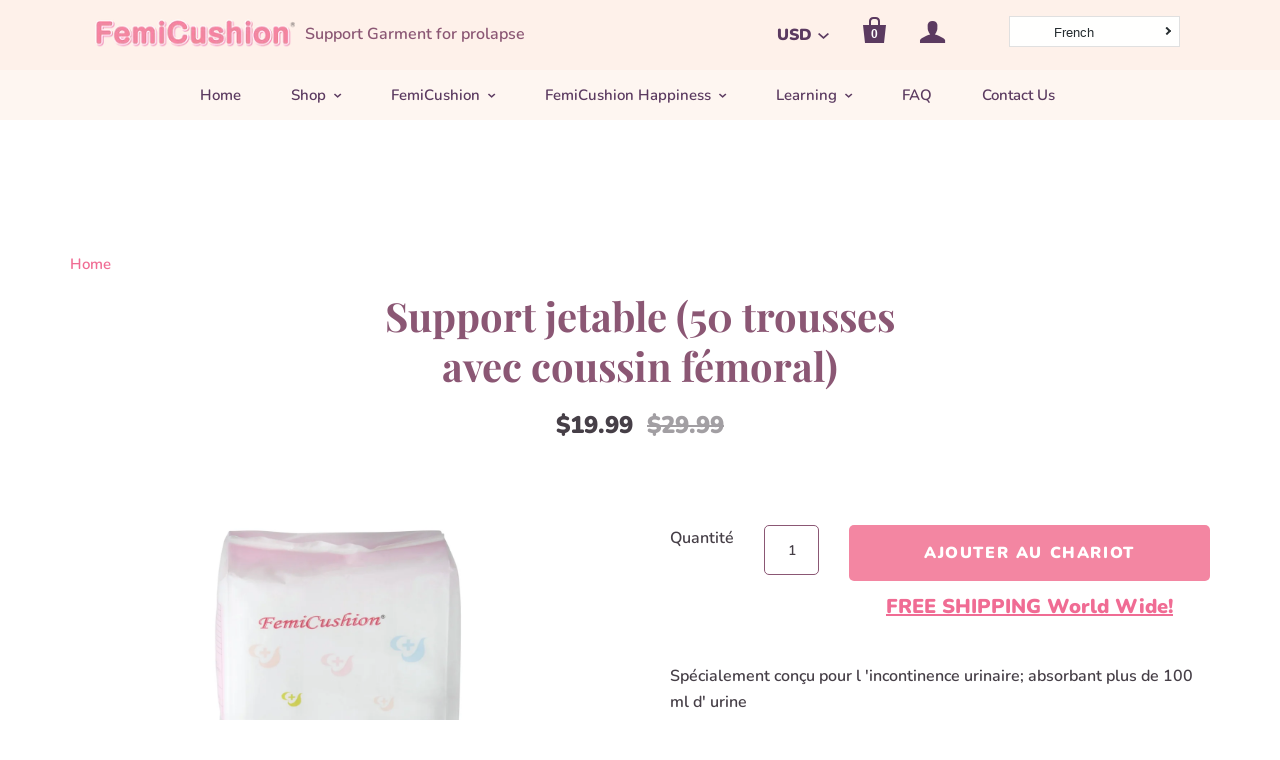

--- FILE ---
content_type: text/css
request_url: https://www.femicushion.com/cdn/shop/t/114/assets/bold-upsell-custom.css?v=150135899998303055901768615023
body_size: -607
content:
/*# sourceMappingURL=/cdn/shop/t/114/assets/bold-upsell-custom.css.map?v=150135899998303055901768615023 */


--- FILE ---
content_type: text/css
request_url: https://www.femicushion.com/cdn/shop/t/114/assets/custom.css?v=141242071155213257441768615023
body_size: 1268
content:
.recommend-grid{display:grid;grid-template-columns:1fr 1fr 1fr 1fr;gap:5%}.bread-a a{font-size:15px!important}.bread-a{font-size:15px!important;margin:15px 0}.b-card{position:relative;top:-60px}.b-img{max-width:100%;width:100%}.b-card p{margin:18px 0}.b-card p.button{margin:0}.b-card a{color:#fff!important}.b-card .b-info{width:40%;margin:auto!important}.b-h2{font-family:Playfair Display,serif;font-style:normal;font-weight:700;font-size:1.5rem;line-height:1.25;color:#8b5774}.profcard{padding:30px;margin:10px 0 0;background:#f8f8f8}.pfcd{padding-left:3%}.profcard img{max-width:250px;height:auto;object-fit:cover;width:100%}.profcard h3{color:#000;font-size:30px;margin:0 0 40px}.prof-flex{display:flex}.profcard p{font-size:18px}.profcard p.p-title{font-size:30px;margin:30px 0 10px}.c-section{grid-template-columns:1fr 1fr 1fr;display:grid;margin:85px 0 90px}.c-section li{text-align:center;color:#fff;background:#f386a2;margin:10px 10%;padding:3.5%;border-radius:5px;letter-spacing:.8px}.c-section a{color:#fff;display:block;font-size:17px}.category-tag h2{margin-left:3.3%}.category-tag{margin:30px 0}.blog-products{display:grid;grid-template-columns:1fr 1fr 1fr;gap:8%}.f-banner{display:block;max-width:80%;margin:0 auto 60px}.see-btn{display:block;margin:20px auto 10px;max-width:300px;padding:15px;text-align:center;color:#fff;background:#8c5474;border-radius:15px}.main-header:before{display:none}.main-header:after{display:none}.template-product .home-inline-feature{display:block;font-size:1rem;vertical-align:top;width:100%}.template-product .home-inline-feature img{display:block;margin:10px auto 0;width:50%}.guide-jj{padding:0 20px}@media screen and (min-width:700px){.b-h2{height:60px}.template-blog .article-list-item .blog-post-title{float:right;width:calc(100% - 180px);margin:0 0 30px;text-align:center;width:100%}.article-list-item .post-content{float:right;text-align:left;width:100%;padding:0}header{display:flex!important;justify-content:space-between;max-width:1150px!important;margin:auto}header .logo img{width:600px;margin:0 auto;max-width:200px}header .branding a{color:#8b5774;height:100%}.ls-sw-top-left{position:fixed;z-index:999;left:10px;bottom:auto;right:auto;position:relative;top:0;z-index:999999;inset:unset!important;top:-2px!important;margin-left:20px}.header-navigation{position:relative;z-index:2!important;background:#fef6f1}}.y-tab{border:1px solid black;width:90%;margin:auto;border-radius:6px}.x-tab{border-spacing:15px}.x-tab{width:100%;margin:40px auto}.x-tab th{font-style:normal;font-weight:700;color:#8b5774;background:#ffedec}.x-tab .cent{text-align:center}.x-tab li{font-size:15px}.x-tab td:first-child{border-left:0;font-weight:700;font-size:18px;color:#8b5774;text-align:left!important}.x-tab .edd td{background:#fef6f2}.x-tab .add td{background:#ffedec}.y-tab th,.y-tab td{border:1px solid black;width:25%;padding:15px!important}.y-tab th{background:#fef1ea;padding:10px!important;color:#000}.template-blog .photo-caption{text-align:center!important;margin:auto!important}.template-blog .rte img{margin:0!important}.pc{display:inline-block}.sp{display:none}.ac-nav{display:none;padding:10px;background:#fef1ea}.nav-open{padding:15px 40px;color:#fff;font-size:16px;background:#a86f8a;position:relative;cursor:pointer;margin:15px 0;border-radius:10px;text-align:center;font-family:Playfair Display,serif}.guide-b{font-size:18px}.photo-caption{margin:auto!important}.nav-open:hover{opacity:.9}.nav-open:before{content:"\ff0b";position:absolute;right:20px;font-weight:700;top:18px}.nav-open.active:before{content:"\ff0d";font-weight:700}@media screen and (max-width:700px){.yy-t table.mobile-layout tr td{display:table-cell;float:none;width:100%!important;clear:left;text-align:left!important;border-left:1px solid;font-size:14px;width:200px!important;min-width:250px}.xx-t table.mobile-layout tr td{display:table-cell;float:none;width:100%!important;clear:left;text-align:left!important;font-size:14px;min-width:200px;border:none}.xx-t table.mobile-layout tr td:first-child{min-width:130px!important}.yy-t table.mobile-layout td:last-child{border-bottom:1px solid #000}.yy-t table.mobile-layout tr:last-child td:last-child{border-bottom:1px solid #000!important;border-radius:0!important}.yy-t table.mobile-layout{border-bottom:1px solid}.yy-t,.xx-t{overflow-x:scroll}.yy-t table.mobile-layout tr td:first-child{font-size:100%}.pc{display:none!important}.sp{display:inline-block!important}.ls-sw-top-left{position:fixed;z-index:999;left:0;top:0;bottom:auto;right:auto;position:relative;min-width:0px!important;max-width:140px;margin-right:0;inset:unset!important}header.main-header{height:auto;text-align:center;display:flex;flex-wrap:wrap;padding:0!important;justify-content:center}header .branding{margin:8px auto 0;order:2}header .logo img{max-width:300px;margin:auto}.c-section li{text-align:center;color:#fff;background:#f386a2;margin:10px 3%;padding:3%}.c-section{grid-template-columns:1fr;display:grid}.profcard{padding:20px;margin:10px 0 0;background:#f8f8f8}.recommend-grid{display:grid;grid-template-columns:1fr 1fr;gap:5%}.blog-products{display:grid;grid-template-columns:1fr;gap:0%}.b-img{max-width:100%;width:100%}.product__title__reco{font-size:14px}.prof-flex{display:block}.profcard p{font-size:18px}.profcard p.p-title{font-size:30px;margin:30px 0 10px}}.pagination{display:flex;justify-content:center;align-items:center}.pagination-p{position:relative;right:5px}.collection-back img:hover{opacity:0!important}.bread-a{max-width:1200px;margin:15px auto}.r-tag-wrap{text-align:left}.r-tag{border-radius:5px;display:inline-block;font-size:16px;color:#8b5774!important}.collection-products p.product-list-item-price{display:block!important;text-align:left;font-size:1.4em;letter-spacing:1.5px;margin-top:0;margin-bottom:10px}.product-list-item-title{font-size:16px;text-align:left;font-size:1.2em;margin-top:0}.rows-of-4 .home-featured-collection article:nth-child(n+5){margin-top:0!important}.product-thumbnails img{display:inline-block;padding:2px;margin:1px 6px 20px;vertical-align:top;cursor:pointer;max-width:50px}.q-column .home-inline-feature{display:inline-block;width:25%;font-size:1rem;vertical-align:top;padding:0 15px}.q-column .home-inline-feature h1{text-align:center}.q-column .home-inline-feature img{margin:0 auto;width:70%;display:block}.product-list-item{position:relative}.collection-products{counter-reset:ranking 0}.product-list-item.--ranking:after{counter-increment:ranking;counter-increment:ranking 1;content:"No." counter(ranking) " ITEM";font-size:.875rem;position:absolute;top:0;left:22px;line-height:1.8}.product-list-item.--ranking:nth-child(1):after{color:#e6b422}.product-list-item.--ranking:nth-child(2):after{color:#d7d7d7}.product-list-item.--ranking:nth-child(3):after{color:#ff9300}.collection-back{position:relative;background:url({{loop}});background-size:cover;animation-name:fade;animation-duration:1.5s;animation-iteration-count:1}@keyframes fade{0%{opacity:0}to{opacity:1}}@media screen and (max-width:849px){.q-column .home-inline-feature{display:inline-block;width:50%;font-size:1rem;vertical-align:top;padding:0 10px}.text-label{padding-top:0}.home-featured-collection .product-list-item{width:100%;margin-top:50px;padding-bottom:20px;padding-bottom:20px!important}.y-sp-button{display:block}}.input-checkbox-title{color:#fff;background-color:#a86f8a;border:0}.bold-modal{z-index:999999999999!important}.header-promotion-bar.accent-style{color:#fff!important;background-color:#5b3a60}@media screen and (max-width:789px){.header-promotion-bar.accent-style span{font-size:12px}}.product-form-submit-wrap .button{font-weight:700;font-size:1rem}
/*# sourceMappingURL=/cdn/shop/t/114/assets/custom.css.map?v=141242071155213257441768615023 */
